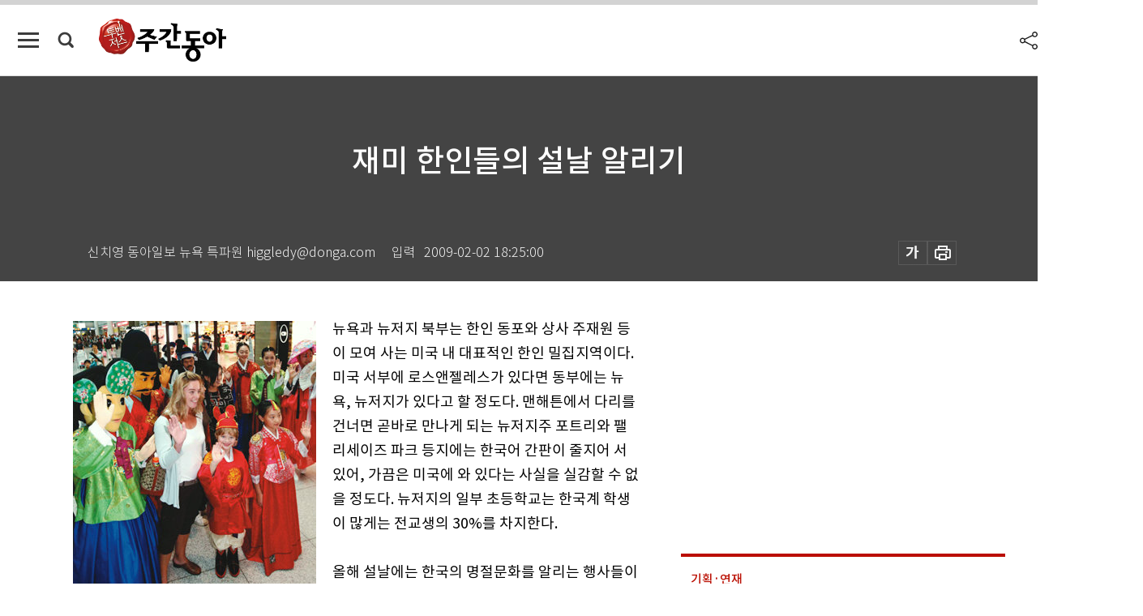

--- FILE ---
content_type: text/html; charset=UTF-8
request_url: https://spintop.donga.com/comment?jsoncallback=jQuery111207944549955758493_1768536779601&m=count&p3=weekly.donga.com&p4=WEEKLY.86861&_=1768536779602
body_size: 224
content:
jQuery111207944549955758493_1768536779601( '0' ); 

--- FILE ---
content_type: text/html; charset=UTF-8
request_url: https://spintop.donga.com/comment?jsoncallback=jQuery111207944549955758493_1768536779603&m=newsinfo&p3=weekly.donga.com&p4=WEEKLY.86861&_=1768536779604
body_size: 300
content:
jQuery111207944549955758493_1768536779603( '{\"HEAD\":{\"STATUS\":\"none\",\"SITE\":\"weekly.donga.com\",\"NEWSID\":\"WEEKLY.86861\"}}' ); 

--- FILE ---
content_type: text/html; charset=utf-8
request_url: https://www.google.com/recaptcha/api2/aframe
body_size: 268
content:
<!DOCTYPE HTML><html><head><meta http-equiv="content-type" content="text/html; charset=UTF-8"></head><body><script nonce="hV17E39zejCzFncJZ1G5Bg">/** Anti-fraud and anti-abuse applications only. See google.com/recaptcha */ try{var clients={'sodar':'https://pagead2.googlesyndication.com/pagead/sodar?'};window.addEventListener("message",function(a){try{if(a.source===window.parent){var b=JSON.parse(a.data);var c=clients[b['id']];if(c){var d=document.createElement('img');d.src=c+b['params']+'&rc='+(localStorage.getItem("rc::a")?sessionStorage.getItem("rc::b"):"");window.document.body.appendChild(d);sessionStorage.setItem("rc::e",parseInt(sessionStorage.getItem("rc::e")||0)+1);localStorage.setItem("rc::h",'1768536787999');}}}catch(b){}});window.parent.postMessage("_grecaptcha_ready", "*");}catch(b){}</script></body></html>

--- FILE ---
content_type: application/javascript; charset=utf-8
request_url: https://fundingchoicesmessages.google.com/f/AGSKWxWdGijD1K_enp2wuwGupb0VABh6qga78v4eDf30alKER8HaF_MHX5p6-oVgHCWxDTJAcY8xlaBawQt046rvEXZ30rC5pyyt_BKgl_d66I98SqeRlEXZYwFEyxiTTBL4DaxmXY0814R5LUpUozIhO-pGjoEojvm-z10YXo6aaFVou6OF6EXydeUqQ8o-/_/advertserve./ads/?id=/ads_728__960_90._ads_v8.
body_size: -1290
content:
window['bcfc64a8-c577-4a2a-9e22-52650d54dd9e'] = true;

--- FILE ---
content_type: application/javascript
request_url: https://dimg.donga.com/carriage/WEEKLY/cron/weekly_bestclick1/weekly_bestclick1.0.js?t=
body_size: 1779
content:
    document.write("<ul class='tab_box'>");
    document.write("<li class='btn_tab most on'>많이 본 기사</li>");
    document.write("<li class='btn_tab latest'>최신기사</li>");
    document.write("</ul>");
    document.write("<div class='tab_list'>");
    document.write("<ul class='list_item most on'><li><a href='https://weekly.donga.com/economy/article/all/11/6054916/1' data-event_name='click_content_event' data-ep_button_name='[영상] “미국 증시 상고하저(上高下低), S&P500 7400 전망”' data-ep_button_area='많이 본 기사' data-ep_button_category='기사뷰'><span class='num'>1</span><p class='article_title'>[영상] “미국 증시 상고하저(上高下低), S&P500 7400 전망”</p></a></li><li><a href='https://weekly.donga.com/economy/article/all/11/6057784/1' data-event_name='click_content_event' data-ep_button_name='[오늘의 급등주] LS일렉트릭, 수주 초과 달성 전망에 52주 신고가' data-ep_button_area='많이 본 기사' data-ep_button_category='기사뷰'><span class='num'>2</span><p class='article_title'>[오늘의 급등주] LS일렉트릭, 수주 초과 달성 전망에 52주 신고가</p></a></li><li><a href='https://weekly.donga.com/economy/article/all/11/6058078/1' data-event_name='click_content_event' data-ep_button_name='올해 주목받는 원자재는 구리' data-ep_button_area='많이 본 기사' data-ep_button_category='기사뷰'><span class='num'>3</span><p class='article_title'>올해 주목받는 원자재는 구리</p></a></li><li><a href='https://weekly.donga.com/economy/article/all/11/6059539/1' data-event_name='click_content_event' data-ep_button_name='[오늘의 급등주] 나우로보틱스 상한가, 한양로보틱스 인수에 기대 ↑' data-ep_button_area='많이 본 기사' data-ep_button_category='기사뷰'><span class='num'>4</span><p class='article_title'>[오늘의 급등주] 나우로보틱스 상한가, 한양로보틱스 인수에 기대 ↑</p></a></li><li><a href='https://weekly.donga.com/economy/article/all/11/6058093/1' data-event_name='click_content_event' data-ep_button_name='‘AI 해킹’ 본질은 인간의 판단과 통제 실패' data-ep_button_area='많이 본 기사' data-ep_button_category='기사뷰'><span class='num'>5</span><p class='article_title'>‘AI 해킹’ 본질은 인간의 판단과 통제 실패</p></a></li><li><a href='https://weekly.donga.com/culture/article/all/11/6054925/1' data-event_name='click_content_event' data-ep_button_name='세계지도 거꾸로 보니 한반도가 전략적 중심' data-ep_button_area='많이 본 기사' data-ep_button_category='기사뷰'><span class='num'>6</span><p class='article_title'>세계지도 거꾸로 보니 한반도가 전략적 중심</p></a></li><li><a href='https://weekly.donga.com/economy/article/all/11/6058084/1' data-event_name='click_content_event' data-ep_button_name='‘환율 안정’ 국내 투자 매력도 높여야 가능하다' data-ep_button_area='많이 본 기사' data-ep_button_category='기사뷰'><span class='num'>7</span><p class='article_title'>‘환율 안정’ 국내 투자 매력도 높여야 가능하다</p></a></li><li><a href='https://weekly.donga.com/economy/article/all/11/6054547/1' data-event_name='click_content_event' data-ep_button_name='[영상] “인간 노동력 대체하는 휴머노이드 로봇, 성장 가능성 무궁무진”' data-ep_button_area='많이 본 기사' data-ep_button_category='기사뷰'><span class='num'>8</span><p class='article_title'>[영상] “인간 노동력 대체하는 휴머노이드 로봇, 성장 가능성 무궁무진”</p></a></li><li><a href='https://weekly.donga.com/bestclick/article/all/11/6051571/1' data-event_name='click_content_event' data-ep_button_name='주택 보유세 올리면 집값도 뛴다' data-ep_button_area='많이 본 기사' data-ep_button_category='기사뷰'><span class='num'>9</span><p class='article_title'>주택 보유세 올리면 집값도 뛴다</p></a></li><li><a href='https://weekly.donga.com/economy/article/all/11/6050155/1' data-event_name='click_content_event' data-ep_button_name='메모리 슈퍼사이클… 적토마처럼 질주하는 삼성전자·SK하이닉스 주가 ' data-ep_button_area='많이 본 기사' data-ep_button_category='기사뷰'><span class='num'>10</span><p class='article_title'>메모리 슈퍼사이클… 적토마처럼 질주하는 삼성전자·SK하이닉스 주가 </p></a></li></ul>");
    document.write("<ul class='list_item latest'><li><a href='https://weekly.donga.com/economy/article/all/13/6061021/1' data-event_name='click_content_event' data-ep_button_name='[오늘의 급등주] “中 경쟁사 파산 위기” 효성티앤씨 52주 신고가' data-ep_button_area='최신기사' data-ep_button_category='기사뷰'><div class='thumb'><img src='https://dimg.donga.com/a/94/60/90/1/ugc/CDB/WEEKLY/Article/69/69/96/84/6969968416f8a0a0a0a.jpg' alt='[오늘의 급등주] “中 경쟁사 파산 위기” 효성티앤씨 52주 신고가'></div><p class='article_title'>[오늘의 급등주] “中 경쟁사 파산 위기” 효성티앤씨 52주 신고가</p></a></li><li><a href='https://weekly.donga.com/politics/article/all/13/6060046/1' data-event_name='click_content_event' data-ep_button_name='김병기 아내 업무추진비 유용 의혹… 동작구의회 정회 4분 후 낙짓집서 결제' data-ep_button_area='최신기사' data-ep_button_category='기사뷰'><div class='thumb'><img src='https://dimg.donga.com/a/94/60/90/1/ugc/CDB/WEEKLY/Article/69/68/b6/b0/6968b6b01785a0a0a0a.jpg' alt='김병기 아내 업무추진비 유용 의혹… 동작구의회 정회 4분 후 낙짓집서 결제'></div><p class='article_title'>김병기 아내 업무추진비 유용 의혹… 동작구의회 정회 4분 후 낙짓집서 결제</p></a></li><li><a href='https://weekly.donga.com/inter/article/all/13/6060028/1' data-event_name='click_content_event' data-ep_button_name='베네수엘라 석유로 연명해오던 쿠바, ‘자연 붕괴’ 임박' data-ep_button_area='최신기사' data-ep_button_category='기사뷰'><div class='thumb'><img src='https://dimg.donga.com/a/94/60/90/1/ugc/CDB/WEEKLY/Article/69/68/b7/db/6968b7db1fb2a0a0a0a.jpg' alt='베네수엘라 석유로 연명해오던 쿠바, ‘자연 붕괴’ 임박'></div><p class='article_title'>베네수엘라 석유로 연명해오던 쿠바, ‘자연 붕괴’ 임박</p></a></li><li><a href='https://weekly.donga.com/economy/article/all/13/6060025/1' data-event_name='click_content_event' data-ep_button_name='LG ‘K-엑사원’, 국가대표 AI 선발전 1차 1등… AI 경쟁력 입증' data-ep_button_area='최신기사' data-ep_button_category='기사뷰'><div class='thumb'><img src='https://dimg.donga.com/a/94/60/90/1/ugc/CDB/WEEKLY/Article/69/68/b3/a5/6968b3a51ec3a0a0a0a.jpg' alt='LG ‘K-엑사원’, 국가대표 AI 선발전 1차 1등… AI 경쟁력 입증'></div><p class='article_title'>LG ‘K-엑사원’, 국가대표 AI 선발전 1차 1등… AI 경쟁력 입증</p></a></li><li><a href='https://weekly.donga.com/culture/article/all/13/6060016/1' data-event_name='click_content_event' data-ep_button_name='미국인 눈길 사로잡은 ‘이건희 컬렉션’… 국보급 문화재 첫 해외 순회전' data-ep_button_area='최신기사' data-ep_button_category='기사뷰'><div class='thumb'><img src='https://dimg.donga.com/a/94/60/90/1/ugc/CDB/WEEKLY/Article/69/68/b4/93/6968b493258ca0a0a0a.jpg' alt='미국인 눈길 사로잡은 ‘이건희 컬렉션’… 국보급 문화재 첫 해외 순회전'></div><p class='article_title'>미국인 눈길 사로잡은 ‘이건희 컬렉션’… 국보급 문화재 첫 해외 순회전</p></a></li><li><a href='https://weekly.donga.com/economy/article/all/13/6059830/1' data-event_name='click_content_event' data-ep_button_name='고려아연, 미국과 희토류 동맹… 현지서 연간 100t 생산' data-ep_button_area='최신기사' data-ep_button_category='기사뷰'><div class='thumb'><img src='https://dimg.donga.com/a/94/60/90/1/ugc/CDB/WEEKLY/Article/69/68/b2/f0/6968b2f0117da0a0a0a.jpg' alt='고려아연, 미국과 희토류 동맹… 현지서 연간 100t 생산'></div><p class='article_title'>고려아연, 미국과 희토류 동맹… 현지서 연간 100t 생산</p></a></li><li><a href='https://weekly.donga.com/economy/article/all/13/6059803/1' data-event_name='click_content_event' data-ep_button_name='‘744억 불법대출’ 기업은행 임직원 10명 기소' data-ep_button_area='최신기사' data-ep_button_category='기사뷰'><div class='thumb'><img src='https://dimg.donga.com/a/94/60/90/1/ugc/CDB/WEEKLY/Article/69/68/91/e3/696891e31e70a0a0a0a.jpg' alt='‘744억 불법대출’ 기업은행 임직원 10명 기소'></div><p class='article_title'>‘744억 불법대출’ 기업은행 임직원 10명 기소</p></a></li><li><a href='https://weekly.donga.com/economy/article/all/13/6059539/1' data-event_name='click_content_event' data-ep_button_name='[오늘의 급등주] 나우로보틱스 상한가, 한양로보틱스 인수에 기대 ↑' data-ep_button_area='최신기사' data-ep_button_category='기사뷰'><div class='thumb'><img src='https://dimg.donga.com/a/94/60/90/1/ugc/CDB/WEEKLY/Article/69/68/54/40/69685440096ea0a0a0a.jpg' alt='[오늘의 급등주] 나우로보틱스 상한가, 한양로보틱스 인수에 기대 ↑'></div><p class='article_title'>[오늘의 급등주] 나우로보틱스 상한가, 한양로보틱스 인수에 기대 ↑</p></a></li><li><a href='https://weekly.donga.com/economy/article/all/13/6058093/1' data-event_name='click_content_event' data-ep_button_name='‘AI 해킹’ 본질은 인간의 판단과 통제 실패' data-ep_button_area='최신기사' data-ep_button_category='기사뷰'><div class='thumb'><img src='https://dimg.donga.com/a/94/60/90/1/ugc/CDB/WEEKLY/Article/69/67/49/c4/696749c40867a0a0a0a.png' alt='‘AI 해킹’ 본질은 인간의 판단과 통제 실패'></div><p class='article_title'>‘AI 해킹’ 본질은 인간의 판단과 통제 실패</p></a></li><li><a href='https://weekly.donga.com/economy/article/all/13/6058084/1' data-event_name='click_content_event' data-ep_button_name='‘환율 안정’ 국내 투자 매력도 높여야 가능하다' data-ep_button_area='최신기사' data-ep_button_category='기사뷰'><div class='thumb'><img src='https://dimg.donga.com/a/94/60/90/1/ugc/CDB/WEEKLY/Article/69/67/49/4c/6967494c01b6a0a0a0a.png' alt='‘환율 안정’ 국내 투자 매력도 높여야 가능하다'></div><p class='article_title'>‘환율 안정’ 국내 투자 매력도 높여야 가능하다</p></a></li></ul>");
    document.write("</div>");